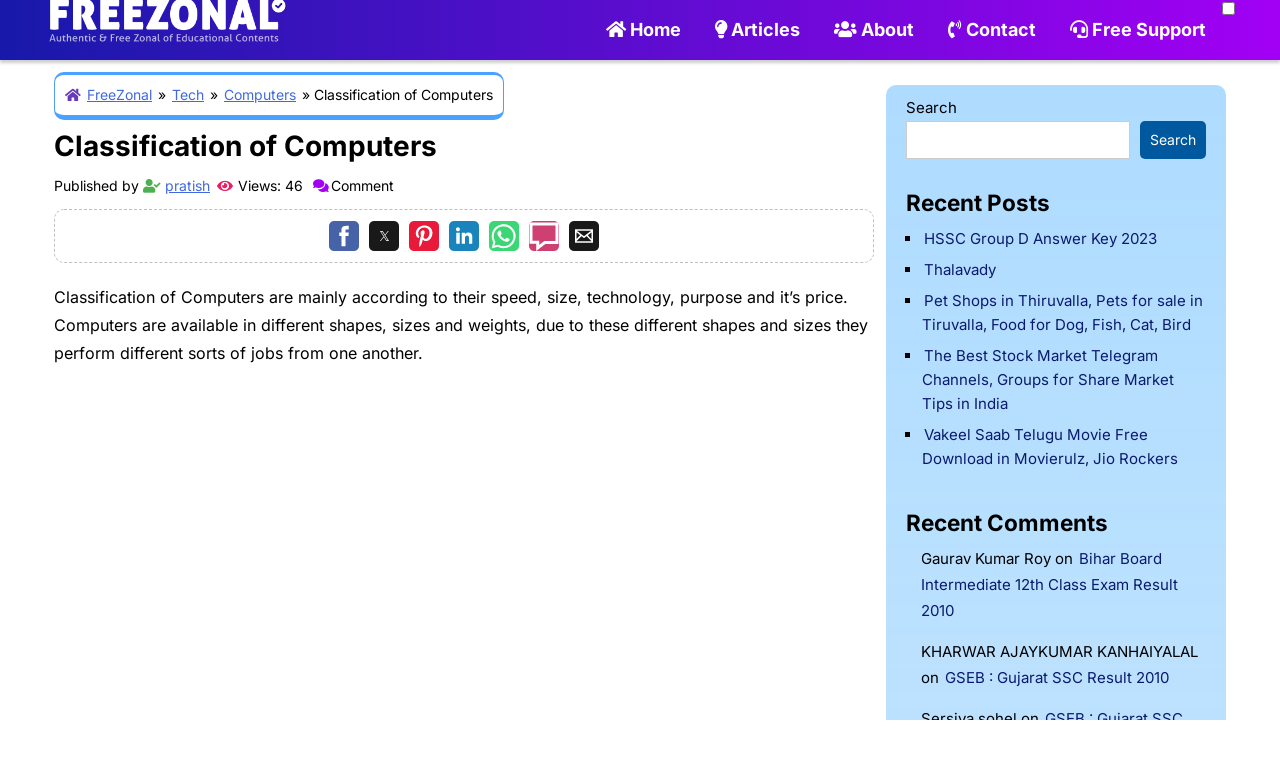

--- FILE ---
content_type: text/html; charset=UTF-8
request_url: https://www.freezonal.com/classification-of-computers/
body_size: 18204
content:
<!DOCTYPE html>
<html amp lang="en-GB" data-amp-auto-lightbox-disable transformed="self;v=1" i-amphtml-layout="" i-amphtml-no-boilerplate="" i-amphtml-binding>
<head><meta charset="UTF-8"><meta name="viewport" content="width=device-width"><link rel="preconnect" href="https://cdn.ampproject.org"><style amp-runtime="" i-amphtml-version="012512221826001">html{overflow-x:hidden!important}html.i-amphtml-fie{height:100%!important;width:100%!important}html:not([amp4ads]),html:not([amp4ads]) body{height:auto!important}html:not([amp4ads]) body{margin:0!important}body{-webkit-text-size-adjust:100%;-moz-text-size-adjust:100%;-ms-text-size-adjust:100%;text-size-adjust:100%}html.i-amphtml-singledoc.i-amphtml-embedded{-ms-touch-action:pan-y pinch-zoom;touch-action:pan-y pinch-zoom}html.i-amphtml-fie>body,html.i-amphtml-singledoc>body{overflow:visible!important}html.i-amphtml-fie:not(.i-amphtml-inabox)>body,html.i-amphtml-singledoc:not(.i-amphtml-inabox)>body{position:relative!important}html.i-amphtml-ios-embed-legacy>body{overflow-x:hidden!important;overflow-y:auto!important;position:absolute!important}html.i-amphtml-ios-embed{overflow-y:auto!important;position:static}#i-amphtml-wrapper{overflow-x:hidden!important;overflow-y:auto!important;position:absolute!important;top:0!important;left:0!important;right:0!important;bottom:0!important;margin:0!important;display:block!important}html.i-amphtml-ios-embed.i-amphtml-ios-overscroll,html.i-amphtml-ios-embed.i-amphtml-ios-overscroll>#i-amphtml-wrapper{-webkit-overflow-scrolling:touch!important}#i-amphtml-wrapper>body{position:relative!important;border-top:1px solid transparent!important}#i-amphtml-wrapper+body{visibility:visible}#i-amphtml-wrapper+body .i-amphtml-lightbox-element,#i-amphtml-wrapper+body[i-amphtml-lightbox]{visibility:hidden}#i-amphtml-wrapper+body[i-amphtml-lightbox] .i-amphtml-lightbox-element{visibility:visible}#i-amphtml-wrapper.i-amphtml-scroll-disabled,.i-amphtml-scroll-disabled{overflow-x:hidden!important;overflow-y:hidden!important}amp-instagram{padding:54px 0px 0px!important;background-color:#fff}amp-iframe iframe{box-sizing:border-box!important}[amp-access][amp-access-hide]{display:none}[subscriptions-dialog],body:not(.i-amphtml-subs-ready) [subscriptions-action],body:not(.i-amphtml-subs-ready) [subscriptions-section]{display:none!important}amp-experiment,amp-live-list>[update]{display:none}amp-list[resizable-children]>.i-amphtml-loading-container.amp-hidden{display:none!important}amp-list [fetch-error],amp-list[load-more] [load-more-button],amp-list[load-more] [load-more-end],amp-list[load-more] [load-more-failed],amp-list[load-more] [load-more-loading]{display:none}amp-list[diffable] div[role=list]{display:block}amp-story-page,amp-story[standalone]{min-height:1px!important;display:block!important;height:100%!important;margin:0!important;padding:0!important;overflow:hidden!important;width:100%!important}amp-story[standalone]{background-color:#000!important;position:relative!important}amp-story-page{background-color:#757575}amp-story .amp-active>div,amp-story .i-amphtml-loader-background{display:none!important}amp-story-page:not(:first-of-type):not([distance]):not([active]){transform:translateY(1000vh)!important}amp-autocomplete{position:relative!important;display:inline-block!important}amp-autocomplete>input,amp-autocomplete>textarea{padding:0.5rem;border:1px solid rgba(0,0,0,.33)}.i-amphtml-autocomplete-results,amp-autocomplete>input,amp-autocomplete>textarea{font-size:1rem;line-height:1.5rem}[amp-fx^=fly-in]{visibility:hidden}amp-script[nodom],amp-script[sandboxed]{position:fixed!important;top:0!important;width:1px!important;height:1px!important;overflow:hidden!important;visibility:hidden}
/*# sourceURL=/css/ampdoc.css*/[hidden]{display:none!important}.i-amphtml-element{display:inline-block}.i-amphtml-blurry-placeholder{transition:opacity 0.3s cubic-bezier(0.0,0.0,0.2,1)!important;pointer-events:none}[layout=nodisplay]:not(.i-amphtml-element){display:none!important}.i-amphtml-layout-fixed,[layout=fixed][width][height]:not(.i-amphtml-layout-fixed){display:inline-block;position:relative}.i-amphtml-layout-responsive,[layout=responsive][width][height]:not(.i-amphtml-layout-responsive),[width][height][heights]:not([layout]):not(.i-amphtml-layout-responsive),[width][height][sizes]:not(img):not([layout]):not(.i-amphtml-layout-responsive){display:block;position:relative}.i-amphtml-layout-intrinsic,[layout=intrinsic][width][height]:not(.i-amphtml-layout-intrinsic){display:inline-block;position:relative;max-width:100%}.i-amphtml-layout-intrinsic .i-amphtml-sizer{max-width:100%}.i-amphtml-intrinsic-sizer{max-width:100%;display:block!important}.i-amphtml-layout-container,.i-amphtml-layout-fixed-height,[layout=container],[layout=fixed-height][height]:not(.i-amphtml-layout-fixed-height){display:block;position:relative}.i-amphtml-layout-fill,.i-amphtml-layout-fill.i-amphtml-notbuilt,[layout=fill]:not(.i-amphtml-layout-fill),body noscript>*{display:block;overflow:hidden!important;position:absolute;top:0;left:0;bottom:0;right:0}body noscript>*{position:absolute!important;width:100%;height:100%;z-index:2}body noscript{display:inline!important}.i-amphtml-layout-flex-item,[layout=flex-item]:not(.i-amphtml-layout-flex-item){display:block;position:relative;-ms-flex:1 1 auto;flex:1 1 auto}.i-amphtml-layout-fluid{position:relative}.i-amphtml-layout-size-defined{overflow:hidden!important}.i-amphtml-layout-awaiting-size{position:absolute!important;top:auto!important;bottom:auto!important}i-amphtml-sizer{display:block!important}@supports (aspect-ratio:1/1){i-amphtml-sizer.i-amphtml-disable-ar{display:none!important}}.i-amphtml-blurry-placeholder,.i-amphtml-fill-content{display:block;height:0;max-height:100%;max-width:100%;min-height:100%;min-width:100%;width:0;margin:auto}.i-amphtml-layout-size-defined .i-amphtml-fill-content{position:absolute;top:0;left:0;bottom:0;right:0}.i-amphtml-replaced-content,.i-amphtml-screen-reader{padding:0!important;border:none!important}.i-amphtml-screen-reader{position:fixed!important;top:0px!important;left:0px!important;width:4px!important;height:4px!important;opacity:0!important;overflow:hidden!important;margin:0!important;display:block!important;visibility:visible!important}.i-amphtml-screen-reader~.i-amphtml-screen-reader{left:8px!important}.i-amphtml-screen-reader~.i-amphtml-screen-reader~.i-amphtml-screen-reader{left:12px!important}.i-amphtml-screen-reader~.i-amphtml-screen-reader~.i-amphtml-screen-reader~.i-amphtml-screen-reader{left:16px!important}.i-amphtml-unresolved{position:relative;overflow:hidden!important}.i-amphtml-select-disabled{-webkit-user-select:none!important;-ms-user-select:none!important;user-select:none!important}.i-amphtml-notbuilt,[layout]:not(.i-amphtml-element),[width][height][heights]:not([layout]):not(.i-amphtml-element),[width][height][sizes]:not(img):not([layout]):not(.i-amphtml-element){position:relative;overflow:hidden!important;color:transparent!important}.i-amphtml-notbuilt:not(.i-amphtml-layout-container)>*,[layout]:not([layout=container]):not(.i-amphtml-element)>*,[width][height][heights]:not([layout]):not(.i-amphtml-element)>*,[width][height][sizes]:not([layout]):not(.i-amphtml-element)>*{display:none}amp-img:not(.i-amphtml-element)[i-amphtml-ssr]>img.i-amphtml-fill-content{display:block}.i-amphtml-notbuilt:not(.i-amphtml-layout-container),[layout]:not([layout=container]):not(.i-amphtml-element),[width][height][heights]:not([layout]):not(.i-amphtml-element),[width][height][sizes]:not(img):not([layout]):not(.i-amphtml-element){color:transparent!important;line-height:0!important}.i-amphtml-ghost{visibility:hidden!important}.i-amphtml-element>[placeholder],[layout]:not(.i-amphtml-element)>[placeholder],[width][height][heights]:not([layout]):not(.i-amphtml-element)>[placeholder],[width][height][sizes]:not([layout]):not(.i-amphtml-element)>[placeholder]{display:block;line-height:normal}.i-amphtml-element>[placeholder].amp-hidden,.i-amphtml-element>[placeholder].hidden{visibility:hidden}.i-amphtml-element:not(.amp-notsupported)>[fallback],.i-amphtml-layout-container>[placeholder].amp-hidden,.i-amphtml-layout-container>[placeholder].hidden{display:none}.i-amphtml-layout-size-defined>[fallback],.i-amphtml-layout-size-defined>[placeholder]{position:absolute!important;top:0!important;left:0!important;right:0!important;bottom:0!important;z-index:1}amp-img[i-amphtml-ssr]:not(.i-amphtml-element)>[placeholder]{z-index:auto}.i-amphtml-notbuilt>[placeholder]{display:block!important}.i-amphtml-hidden-by-media-query{display:none!important}.i-amphtml-element-error{background:red!important;color:#fff!important;position:relative!important}.i-amphtml-element-error:before{content:attr(error-message)}i-amp-scroll-container,i-amphtml-scroll-container{position:absolute;top:0;left:0;right:0;bottom:0;display:block}i-amp-scroll-container.amp-active,i-amphtml-scroll-container.amp-active{overflow:auto;-webkit-overflow-scrolling:touch}.i-amphtml-loading-container{display:block!important;pointer-events:none;z-index:1}.i-amphtml-notbuilt>.i-amphtml-loading-container{display:block!important}.i-amphtml-loading-container.amp-hidden{visibility:hidden}.i-amphtml-element>[overflow]{cursor:pointer;position:relative;z-index:2;visibility:hidden;display:initial;line-height:normal}.i-amphtml-layout-size-defined>[overflow]{position:absolute}.i-amphtml-element>[overflow].amp-visible{visibility:visible}template{display:none!important}.amp-border-box,.amp-border-box *,.amp-border-box :after,.amp-border-box :before{box-sizing:border-box}amp-pixel{display:none!important}amp-analytics,amp-auto-ads,amp-story-auto-ads{position:fixed!important;top:0!important;width:1px!important;height:1px!important;overflow:hidden!important;visibility:hidden}amp-story{visibility:hidden!important}html.i-amphtml-fie>amp-analytics{position:initial!important}[visible-when-invalid]:not(.visible),form [submit-error],form [submit-success],form [submitting]{display:none}amp-accordion{display:block!important}@media (min-width:1px){:where(amp-accordion>section)>:first-child{margin:0;background-color:#efefef;padding-right:20px;border:1px solid #dfdfdf}:where(amp-accordion>section)>:last-child{margin:0}}amp-accordion>section{float:none!important}amp-accordion>section>*{float:none!important;display:block!important;overflow:hidden!important;position:relative!important}amp-accordion,amp-accordion>section{margin:0}amp-accordion:not(.i-amphtml-built)>section>:last-child{display:none!important}amp-accordion:not(.i-amphtml-built)>section[expanded]>:last-child{display:block!important}
/*# sourceURL=/css/ampshared.css*/</style><meta name="theme-color" content="#1719aa"><meta name="robots" content="max-image-preview:large"><meta name="twitter:card" content="summary_large_image"><meta name="twitter:site" content="@freezonal"><meta name="twitter:title" content="Classification of Computers"><meta name="twitter:description" content="Classification of Computers are mainly according to their speed, size, technology, purpose and it’s price. Computers are available […]"><meta name="twitter:image" content="https://www.freezonal.com/images/sites/2/2011/01/Classification-of-Computers.jpg"><meta property="og:title" content="Classification of Computers"><meta property="og:description" content="Classification of Computers are mainly according to their speed, size, technology, purpose and it's price. Computers are available in different shapes, sizes an"><meta property="og:url" content="https://www.freezonal.com/classification-of-computers/"><meta property="og:type" content="article"><meta property="og:image" content="https://www.freezonal.com/images/sites/2/2011/01/Classification-of-Computers.jpg"><meta property="article:publisher" content="https://www.facebook.com/FreeZonalFans/"><meta property="og:site_name" content="FreeZonal"><meta name="generator" content="AMP Plugin v2.5.5; mode=standard"><link rel="dns-prefetch" href="//www.freezonal.com"><link rel="preload" href="/files/fonts/inter/inter-v18-latin-regular.woff2" as="font" crossorigin=""><link rel="preload" href="/files/fonts/inter/inter-v18-latin-700.woff2" as="font" crossorigin=""><link rel="preload" href="https://www.freezonal.com/files/fonts/font_aw/webfonts/fa-brands-400.eot#iefix" as="font" crossorigin=""><link rel="preload" href="https://www.freezonal.com/files/fonts/font_aw/webfonts/fa-regular-400.eot#iefix" as="font" crossorigin=""><link rel="preload" href="https://www.freezonal.com/files/fonts/font_aw/webfonts/fa-solid-900.eot#iefix" as="font" crossorigin=""><script async="" src="https://cdn.ampproject.org/v0.mjs" type="module" crossorigin="anonymous"></script><script async nomodule src="https://cdn.ampproject.org/v0.js" crossorigin="anonymous"></script><script src="https://cdn.ampproject.org/v0/amp-ad-0.1.mjs" async="" custom-element="amp-ad" type="module" crossorigin="anonymous"></script><script async nomodule src="https://cdn.ampproject.org/v0/amp-ad-0.1.js" crossorigin="anonymous" custom-element="amp-ad"></script><script src="https://cdn.ampproject.org/v0/amp-analytics-0.1.mjs" async="" custom-element="amp-analytics" type="module" crossorigin="anonymous"></script><script async nomodule src="https://cdn.ampproject.org/v0/amp-analytics-0.1.js" crossorigin="anonymous" custom-element="amp-analytics"></script><script src="https://cdn.ampproject.org/v0/amp-bind-0.1.mjs" async="" custom-element="amp-bind" type="module" crossorigin="anonymous"></script><script async nomodule src="https://cdn.ampproject.org/v0/amp-bind-0.1.js" crossorigin="anonymous" custom-element="amp-bind"></script><script src="https://cdn.ampproject.org/v0/amp-form-0.1.mjs" async="" custom-element="amp-form" type="module" crossorigin="anonymous"></script><script async nomodule src="https://cdn.ampproject.org/v0/amp-form-0.1.js" crossorigin="anonymous" custom-element="amp-form"></script><script async custom-element="amp-lightbox-gallery" src="https://cdn.ampproject.org/v0/amp-lightbox-gallery-0.1.mjs" type="module" crossorigin="anonymous"></script><script async nomodule src="https://cdn.ampproject.org/v0/amp-lightbox-gallery-0.1.js" crossorigin="anonymous" custom-element="amp-lightbox-gallery"></script><script src="https://cdn.ampproject.org/v0/amp-mustache-0.2.mjs" async="" custom-template="amp-mustache" type="module" crossorigin="anonymous"></script><script async nomodule src="https://cdn.ampproject.org/v0/amp-mustache-0.2.js" crossorigin="anonymous" custom-template="amp-mustache"></script><script async custom-element="amp-next-page" src="https://cdn.ampproject.org/v0/amp-next-page-1.0.mjs" type="module" crossorigin="anonymous"></script><script async nomodule src="https://cdn.ampproject.org/v0/amp-next-page-1.0.js" crossorigin="anonymous" custom-element="amp-next-page"></script><script src="https://cdn.ampproject.org/v0/amp-social-share-0.1.mjs" async="" custom-element="amp-social-share" type="module" crossorigin="anonymous"></script><script async nomodule src="https://cdn.ampproject.org/v0/amp-social-share-0.1.js" crossorigin="anonymous" custom-element="amp-social-share"></script><link rel="shortcut icon" href="/files/favicon/favicon.ico" type="image/x-icon"><link rel="icon" href="/files/favicon/favicon.ico" type="image/x-icon"><link rel="icon" type="image/png" sizes="32x32" href="/files/favicon/favicon-32x32.png"><link rel="icon" type="image/png" sizes="16x16" href="/files/favicon/favicon-16x16.png"><style amp-custom="">img:is([sizes="auto" i], [sizes^="auto," i]){contain-intrinsic-size:3000px 1500px}.amp-wp-default-form-message>p{margin:1em 0;padding:.5em}.amp-wp-default-form-message[submit-success]>p.amp-wp-form-redirecting,.amp-wp-default-form-message[submitting]>p{font-style:italic}.amp-wp-default-form-message[submit-success]>p:not(.amp-wp-form-redirecting){background-color:#90ee90;border:1px solid green;color:#000}.amp-wp-default-form-message[submit-error]>p{background-color:#ffb6c1;border:1px solid red;color:#000}.amp-wp-default-form-message[submit-success]>p:empty{display:none}button[overflow]{bottom:0}:root{--wp--preset--aspect-ratio--square:1;--wp--preset--aspect-ratio--4-3:4/3;--wp--preset--aspect-ratio--3-4:3/4;--wp--preset--aspect-ratio--3-2:3/2;--wp--preset--aspect-ratio--2-3:2/3;--wp--preset--aspect-ratio--16-9:16/9;--wp--preset--aspect-ratio--9-16:9/16;--wp--preset--color--black:#000;--wp--preset--color--cyan-bluish-gray:#abb8c3;--wp--preset--color--white:#fff;--wp--preset--color--pale-pink:#f78da7;--wp--preset--color--vivid-red:#cf2e2e;--wp--preset--color--luminous-vivid-orange:#ff6900;--wp--preset--color--luminous-vivid-amber:#fcb900;--wp--preset--color--light-green-cyan:#7bdcb5;--wp--preset--color--vivid-green-cyan:#00d084;--wp--preset--color--pale-cyan-blue:#8ed1fc;--wp--preset--color--vivid-cyan-blue:#0693e3;--wp--preset--color--vivid-purple:#9b51e0;--wp--preset--gradient--vivid-cyan-blue-to-vivid-purple:linear-gradient(135deg,rgba(6,147,227,1) 0%,#9b51e0 100%);--wp--preset--gradient--light-green-cyan-to-vivid-green-cyan:linear-gradient(135deg,#7adcb4 0%,#00d082 100%);--wp--preset--gradient--luminous-vivid-amber-to-luminous-vivid-orange:linear-gradient(135deg,rgba(252,185,0,1) 0%,rgba(255,105,0,1) 100%);--wp--preset--gradient--luminous-vivid-orange-to-vivid-red:linear-gradient(135deg,rgba(255,105,0,1) 0%,#cf2e2e 100%);--wp--preset--gradient--very-light-gray-to-cyan-bluish-gray:linear-gradient(135deg,#eee 0%,#a9b8c3 100%);--wp--preset--gradient--cool-to-warm-spectrum:linear-gradient(135deg,#4aeadc 0%,#9778d1 20%,#cf2aba 40%,#ee2c82 60%,#fb6962 80%,#fef84c 100%);--wp--preset--gradient--blush-light-purple:linear-gradient(135deg,#ffceec 0%,#9896f0 100%);--wp--preset--gradient--blush-bordeaux:linear-gradient(135deg,#fecda5 0%,#fe2d2d 50%,#6b003e 100%);--wp--preset--gradient--luminous-dusk:linear-gradient(135deg,#ffcb70 0%,#c751c0 50%,#4158d0 100%);--wp--preset--gradient--pale-ocean:linear-gradient(135deg,#fff5cb 0%,#b6e3d4 50%,#33a7b5 100%);--wp--preset--gradient--electric-grass:linear-gradient(135deg,#caf880 0%,#71ce7e 100%);--wp--preset--gradient--midnight:linear-gradient(135deg,#020381 0%,#2874fc 100%);--wp--preset--font-size--small:13px;--wp--preset--font-size--medium:20px;--wp--preset--font-size--large:36px;--wp--preset--font-size--x-large:42px;--wp--preset--spacing--20:.44rem;--wp--preset--spacing--30:.67rem;--wp--preset--spacing--40:1rem;--wp--preset--spacing--50:1.5rem;--wp--preset--spacing--60:2.25rem;--wp--preset--spacing--70:3.38rem;--wp--preset--spacing--80:5.06rem;--wp--preset--shadow--natural:6px 6px 9px rgba(0,0,0,.2);--wp--preset--shadow--deep:12px 12px 50px rgba(0,0,0,.4);--wp--preset--shadow--sharp:6px 6px 0px rgba(0,0,0,.2);--wp--preset--shadow--outlined:6px 6px 0px -3px rgba(255,255,255,1),6px 6px rgba(0,0,0,1);--wp--preset--shadow--crisp:6px 6px 0px rgba(0,0,0,1)}:where(.is-layout-flex){gap:.5em}:where(.is-layout-grid){gap:.5em}:where(.wp-block-columns.is-layout-flex){gap:2em}:where(.wp-block-columns.is-layout-grid){gap:2em}:where(.wp-block-post-template.is-layout-flex){gap:1.25em}:where(.wp-block-post-template.is-layout-grid){gap:1.25em}.has-medium-font-size:not(#_#_#_#_#_#_#_){font-size:var(--wp--preset--font-size--medium)}:where(.wp-block-post-template.is-layout-flex){gap:1.25em}:where(.wp-block-post-template.is-layout-grid){gap:1.25em}:where(.wp-block-columns.is-layout-flex){gap:2em}:where(.wp-block-columns.is-layout-grid){gap:2em}:root :where(.wp-block-pullquote){font-size:1.5em;line-height:1.6}.site-branding img:not(#_#_#_#_#_#_#_#_){max-height:35px;max-width:165px}html{scroll-padding-top:42px;line-height:1.15;-webkit-text-size-adjust:100%;box-sizing:border-box;margin:0 auto}#breadcrumbs,.entry-meta{font-size:14px}#comments{padding-left:4px;padding-right:3px}#comments li{padding:5px;background-color:#f0faff;border-left:8px solid #a300ff;border-radius:2px;padding-left:10px;color:black;margin:10px 6px 10px 8px;box-shadow:0px 2px 2px 0px #dcdcdc}#comments li:nth-child(odd){background:#fff4f8;border-left:8px solid #2196f3;color:black;margin:10px 6px 10px 8px;box-shadow:0px 2px 2px 0px #dcdcdc}#comments li:last-child{border-bottom:none;color:black;margin:10px 6px 10px 8px}#comments li::marker{font-size:11px}span#breadcrumbs{display:inline-block}h1.entry-title{margin-top:10px}@keyframes lightPassing{0%{left:-100%}100%{left:100%}}label[for="subcategory-select"]{color:white;display:inline-block;margin:8px;width:90%;text-align:left;padding:2px}.menu a{text-decoration:none}#colophon a{color:white}#menu-toggle{position:relative;top:2px;cursor:pointer;font-size:20px;color:#fff;display:inline-block;float:right;padding:6px;margin:0px;right:1px;font-weight:bold}#site-navigation{margin-top:0px}.main-navigation li:not(#_#_#_#_#_#_#_#_){margin:0px;padding:3px 4px}a:hover{opacity:.8}:where(.wp-block-columns.has-background):not(#_#_#_#_#_#_#_){margin-bottom:0;padding:20px}body{margin:0;word-wrap:break-word}@-webkit-keyframes shake{0%{-webkit-transform:translate(2px,1px) rotate(0deg)}10%{-webkit-transform:translate(-1px,-2px) rotate(-2deg)}20%{-webkit-transform:translate(-3px,0px) rotate(3deg)}30%{-webkit-transform:translate(0px,2px) rotate(0deg)}40%{-webkit-transform:translate(1px,-1px) rotate(1deg)}50%{-webkit-transform:translate(-1px,2px) rotate(-1deg)}60%{-webkit-transform:translate(-3px,1px) rotate(0deg)}70%{-webkit-transform:translate(2px,1px) rotate(-2deg)}80%{-webkit-transform:translate(-1px,-1px) rotate(4deg)}90%{-webkit-transform:translate(2px,2px) rotate(0deg)}100%{-webkit-transform:translate(1px,-2px) rotate(-1deg)}}@keyframes rotateIcon{0%{transform:rotate(0deg)}100%{transform:rotate(360deg)}}@keyframes scaleCircle{0%{transform:scale(1)}50%{transform:scale(1.5)}100%{transform:scale(1)}}@-webkit-keyframes spin{from{-webkit-transform:rotate(0deg)}to{-webkit-transform:rotate(360deg)}}@-moz-keyframes spin{from{-moz-transform:rotate(0deg)}to{-moz-transform:rotate(360deg)}}@-o-keyframes spin{from{-o-transform:rotate(0deg)}to{-o-transform:rotate(360deg)}}@keyframes spin{from{transform:rotate(0deg)}to{transform:rotate(360deg)}}.site-branding img{max-height:40px;margin:5px;max-width:240px;margin-left:1px;text-align:center}.site-branding{max-height:40px}#colophon{border-top:7px solid #c58c4c;padding:15px 0px 0px 0px}#site-info{color:white;border-top:6px solid #c58c4c}#site-info:not(#_#_#_#_#_#_#_){background:#0f1433}#site-info a{text-decoration:none}.footer-years{text-align:center;font-size:85px;line-height:85px;margin-bottom:5px;font-family:Patua One,serif;color:#3fb9ff}.footer-years sup{font-size:30px;position:relative;top:-15px;margin-left:8px}#main,.entry-content{background-color:white;color:black}@keyframes zoom{0%,100%{transform:scale(1)}50%{transform:scale(1.2)}}.amp-wp-enforced-sizes{object-fit:cover}.wp-block-latest-comments__comment:not(#_#_#_#_#_#_#_){list-style:decimal;margin-bottom:unset}ol.wp-block-latest-comments{padding:0px 0px 0px 15px}textarea#comment,input#author,input#email{box-shadow:none}#content{max-width:1200px}.share{text-align:center;line-height:10px;border:1px dashed silver;border-radius:10px;padding:8px;margin:0px;clear:both}.share a,span.share-link{display:inline-block;font-size:15px;font-weight:bold;color:white;margin:3px;opacity:.9;cursor:pointer}.share a:hover,span.share-link:hover{color:white;opacity:.5}.share a:visited,span.share-link:visited{color:white}.share .fas{padding:10px;border-radius:15%;background-size:50%}.share-link{opacity:.9;height:30px;width:30px;border-radius:5px;margin:3px}.share-link:hover,span.share-link:hover{color:white;opacity:.5}.related-posts-heading{text-align:center;font-size:30px;font-weight:bold;margin:30px 5px 10px 5px}.related-posts{background:#ffeb3b;padding:5px 5px 20px 5px;border-radius:10px;margin:20px 0px 15px 0px;box-shadow:1px 1px 5px 1px silver;color:black}.related-posts-heading::before,.related-posts li::before{font-family:"Font Awesome 5 Free";font-weight:900;color:black}.related-posts-heading::before{content:"";margin-right:10px}.related-posts li::before{content:"";margin-right:3px;margin-left:-20px}.related-posts li{margin:5px}.related-posts li a{color:black}.related-posts li a:visited,.related-posts li a:hover{color:#4c4c4c;opacity:.8}.related-posts ul{padding:10px;margin:10px 20px;list-style:none}label[for="wp-comment-cookies-consent"]{padding-left:3px}#page{margin:auto}.site-footer{right:0}#site-info{background:#114783;padding:15px 10px 15px 10px;clear:both;line-height:1em;display:block;font-size:13px}#colophon{background:#145297 linear-gradient(to right,#1719aa,#a200f4);padding:15px 0px 0px 0px;color:white}#footer-widgets-section{clear:both;max-width:1100px;margin:0 auto}.copyright{display:inline-block}.site-info-center{max-width:1100px;margin:0 auto;min-height:15px}.site-info-center-content{text-align:center}.footer-widget-area{width:32%;float:left;padding-left:10px;padding-right:10px}.footer-widget-area ul{padding-left:0px}#secondary{font-size:15px;float:right;margin-left:4px;width:29%;padding:10px 20px;margin-bottom:10px;margin-top:25px;border-radius:10px}#secondary{background:linear-gradient(rgba(78,177,255,.46),rgba(33,150,243,.05));background:-webkit-linear-gradient(rgba(78,177,255,.46),rgba(33,150,243,.05));background:-o-linear-gradient(rgba(78,177,255,.46),rgba(33,150,243,.05));background:-moz-linear-gradient(rgba(78,177,255,.46),rgba(33,150,243,.05));color:black}#secondary a{color:#0b1a6e;text-decoration:none}#secondary a:hover{color:#313131;text-decoration:underline}#secondary a:visited{color:#313131}#masthead{background:linear-gradient(to right,#1719aa,#a200f4);background:-webkit-linear-gradient(to right,#1719aa,#a200f4);background:-o-linear-gradient(to right,#1719aa,#a200f4);background:-moz-linear-gradient(to right,#1719aa,#a200f4)}#masthead{height:auto;padding:0px 2px 0px;width:100%;top:-1px;left:0;z-index:7777;color:white;box-shadow:0 3px 3px rgba(0,0,0,.2)}.site-header{position:-webkit-sticky;position:sticky;top:0px}#primary{float:left;width:70%}.wp-block-latest-posts.wp-block-latest-posts__list li{clear:both;display:list-item;list-style:square;margin-left:15px;margin-bottom:7px;line-height:24px}footer.wp-block-latest-comments__comment-meta{margin-bottom:10px}#site-info li{display:inline-block;position:relative;padding:0px;margin:0px 1px}textarea[name="ak_hp_textarea"]{display:none}@keyframes shakex{0%,100%{transform:translateX(0)}10%,30%,50%,70%,90%{transform:translateX(-10px)}20%,40%,60%,80%{transform:translateX(10px)}}.site-branding{display:flex;align-items:center;justify-content:center;height:100%}.site-branding .custom-logo-link{display:flex;align-items:center;justify-content:center}.site-branding img{max-height:100%;margin:auto;display:block}.site-branding{margin:auto;float:left;margin-left:5px}.site-branding a{padding:0px}h2#reviews-heading{font-size:24px;text-align:center;padding:20px 38px;margin:5px;background:#276327;color:white;box-shadow:0px 2px 2px 0px #dcdcdc;border-left:8px solid #a300ff;border-radius:2px}#reviews-heading:before{font-family:"Font Awesome 5 Free";font-weight:900;content:"";margin-right:10px;color:white}p{margin:20px 0px 20px 0px}#breadcrumbs{margin:0px;margin-top:12px;padding:10px;border:1px solid #4ba1ff;line-height:20px;border-radius:10px;border-top-width:3px;border-bottom-width:5px}#breadcrumbs::before{content:"";font-family:"Font Awesome 5 Free";font-weight:900;color:#673ab7}.navigation li a,.navigation li a:hover{color:#fff;text-decoration:none;padding:10px}.navigation li{display:inline}.navigation{text-align:center;clear:both;padding:15px}.navigation ul{padding-left:0px}.navigation li a,.navigation li a:hover{background-color:#6fb7e9;border-radius:3px;cursor:pointer}.navigation li a:hover{background-color:#3c8dc5}h1{font-size:28px;margin:.27em 0;line-height:1.3em}a{background-color:transparent}small{font-size:80%}sup{font-size:75%;line-height:0;position:relative;vertical-align:baseline}sup{top:-.5em}img{border-style:none}button,input,textarea{font-family:inherit;font-size:100%;line-height:1.15;margin:0}button,input{overflow:visible}button{text-transform:none}button,[type="button"],[type="reset"],[type="submit"]{-webkit-appearance:button}button::-moz-focus-inner,[type="button"]::-moz-focus-inner,[type="reset"]::-moz-focus-inner,[type="submit"]::-moz-focus-inner{border-style:none;padding:0}button:-moz-focusring,[type="button"]:-moz-focusring,[type="reset"]:-moz-focusring,[type="submit"]:-moz-focusring{outline:1px dotted ButtonText}textarea{overflow:auto}[type="checkbox"],[type="radio"]{box-sizing:border-box;padding:0;cursor:pointer}[type="number"]::-webkit-inner-spin-button,[type="number"]::-webkit-outer-spin-button{height:auto}[type="search"]::-webkit-search-decoration{-webkit-appearance:none}[type="search"]{-webkit-appearance:none;border-radius:0}::-webkit-file-upload-button{-webkit-appearance:button;font:inherit}template{display:none}[hidden]{display:none}@font-face{font-display:swap;font-family:"Inter";font-style:normal;font-weight:400;src:url("/files/fonts/inter/inter-v18-latin-regular.woff2") format("woff2")}@font-face{font-display:swap;font-family:"Inter";font-style:normal;font-weight:700;src:url("/files/fonts/inter/inter-v18-latin-700.woff2") format("woff2")}body,button,input,textarea{font-size:15px;line-height:26px;font-family:"Inter",sans-serif;font-weight:400;background:white;color:black}.entry-content{font-size:16px;line-height:28px;background:white}.entry-content a{text-decoration:none;border-bottom:3px solid #3a58ff}.entry-content a:visited{color:#688eff}h1,h2,h3{clear:both;margin:30px 10px 10px 0px;line-height:1.2em}.with-sidebar h2{padding:16px 12px;background-color:#daf3ff;border-radius:2px;border-left:10px solid #9c27b0;margin-bottom:20px;margin-top:30px}i{font-style:italic}*,*:before,*:after{box-sizing:inherit}body{background:#fff}ul{list-style:disc;padding:1px 1px 1px 20px;margin:1px}ol{list-style:decimal;padding:1px 1px 1px 22px;margin:1px}li > ul,li > ol{margin-bottom:0;margin-left:1.5em}img{height:auto;max-width:100%}button,input[type="button"],input[type="reset"],input[type="submit"]{border:0px solid;border-color:#2196f3;border-radius:5px;background:#00599e;color:white;color:white;font-size:14px;padding:3px 10px}button:hover,input[type="button"]:hover,input[type="reset"]:hover,input[type="submit"]:hover{opacity:.6;cursor:pointer}button:active,button:focus,input[type="button"]:active,input[type="button"]:focus,input[type="reset"]:active,input[type="reset"]:focus,input[type="submit"]:active,input[type="submit"]:focus{outline:none;box-shadow:0 0 5px 2px #f00;border-radius:5px;opacity:.6}input[type="text"],input[type="email"],input[type="url"],input[type="password"],input[type="search"],input[type="number"],input[type="tel"],input[type="range"],input[type="date"],input[type="month"],input[type="week"],input[type="time"],input[type="datetime"],input[type="datetime-local"],input[type="color"],textarea{color:#666;border:1px solid #ccc;border-radius:3s px;padding:5px;width:98%}input[type="text"]:focus,input[type="email"]:focus,input[type="url"]:focus,input[type="password"]:focus,input[type="search"]:focus,input[type="number"]:focus,input[type="tel"]:focus,input[type="range"]:focus,input[type="date"]:focus,input[type="month"]:focus,input[type="week"]:focus,input[type="time"]:focus,input[type="datetime"]:focus,input[type="datetime-local"]:focus,input[type="color"]:focus,textarea:focus{color:#111}textarea{width:98%}a{color:royalblue;padding:2px}a:visited{color:purple}a:hover,a:focus,a:active{color:midnightblue}a:focus{outline:thin dotted}a:hover,a:active{outline:0}.main-navigation{display:block}.main-navigation ul{list-style:none;margin:0;padding-left:0px;text-align:center}.main-navigation ul ul{box-shadow:0 3px 3px rgba(0,0,0,.2);float:left;position:absolute;top:100%;left:-999em;z-index:99999;text-align:left;display:list-item;background-color:#54b4ff;margin-left:0px;margin-top:-1px}.main-navigation ul ul ul{left:-999em;top:0}.main-navigation ul ul li:hover > ul,.main-navigation ul ul li:focus-within > ul{left:-9.6em;width:155px}.main-navigation ul ul a{width:150px;padding:1px;margin:1px}.main-navigation ul li:hover > ul,.main-navigation ul li:focus-within > ul{left:0em}.main-navigation li{display:inline-block;position:relative;padding:1px 5px;margin:1px}.main-navigation a{display:block;text-decoration:none;color:white;font-weight:bold}.site-main
.post-navigation{margin:0 0 1.5em;overflow:hidden}.post-navigation .nav-previous{float:left;border:1px dashed #9c27b0;padding:10px;min-height:140px;height:auto;margin:0 auto;display:grid;place-content:center;width:49%;background:#d7edff}.post-navigation .nav-next{float:right;text-align:right;border:1px dashed #9c27b0;padding:10px;min-height:140px;height:auto;margin:0 auto;display:grid;width:49%;background:#fffab6;place-content:center}#page-navigation{background:#9c27b0;display:block;padding:20px;color:white;font-size:24px;font-weight:bold}.screen-reader-text{border:0;clip:rect(1px,1px,1px,1px);clip-path:inset(50%);height:1px;margin:-1px;overflow:hidden;padding:0;width:1px}.screen-reader-text:not(#_#_#_#_#_#_#_){position:absolute;word-wrap:normal}.screen-reader-text:focus{background-color:#f1f1f1;border-radius:3px;box-shadow:0 0 2px 2px rgba(0,0,0,.6);clip-path:none;color:#21759b;display:block;font-size:14px;font-size:.875rem;font-weight:bold;height:auto;left:5px;line-height:normal;padding:15px 23px 14px;text-decoration:none;top:5px;width:auto;z-index:100000}.screen-reader-text:focus:not(#_#_#_#_#_#_#_){clip:auto}.alignright{display:inline;float:right;margin-left:1.5em}.entry-content:before,.entry-content:after,.site-header:before,.site-header:after,.site-content:before,.site-content:after,.site-footer:before,.site-footer:after{content:"";display:table;table-layout:fixed}.entry-content:after,.site-header:after,.site-content:after,.site-footer:after{clear:both}.widget{margin:0em}.hentry{margin:0 0 5px}.entry-content{margin:0em 0 0}.entry-meta{margin-bottom:10px;clear:both}.entry-footer{margin-top:10px;border:2px solid #8bc34a;padding:14px;border-radius:14px;border-top-width:6px;border-bottom-width:4px}.cat-tag{text-align:center;padding:20px 10px}.cat-tag span{text-align:justify;padding:20px 1px}.cat-tag a{padding:2px 10px;background:#673ab7;border-radius:8px;color:white;text-align:center;text-decoration:none;margin:5px 0px 5px 3px;display:inline-block;border:1px dashed #2196f3}.cat-tag a:visited,.cat-tag a:hover{color:white}.cat-list a::before{font-family:"Font Awesome 5 Free";font-weight:900;content:"";margin-right:5px;color:white}.tag-list a::before{font-family:"Font Awesome 5 Free";font-weight:900;content:"";margin-right:5px;color:white}#content{padding-left:14px;padding-right:14px;margin:auto;min-height:500px}#comment-error-messages p{padding:1px 15px;background:#b50000;color:white;margin-bottom:10px}#respond{color:black}.publisher .fa-user-secret:before{content:"";color:red;margin-left:1px}span.author.vcard::before{font-family:"Font Awesome 5 Free";font-weight:900;content:"";margin-right:2px;color:#4caf50}.post-views::before{font-family:"Font Awesome 5 Free";font-weight:900;content:"";margin-right:1px;margin-left:5px;color:#e91e63}.post-views{margin-right:8px;float:left}.publisher{float:left}.post_header_reviews_count{margin-left:2px;float:left;margin-bottom:10px}.post_header_reviews_count::before{font-family:"Font Awesome 5 Free";font-weight:900;content:"";margin-right:2px;color:#a200f4}.custom-logo-link{display:inline-block}@media screen and (max-width: 450px){.share .fas{padding:8px}.share{margin:2px}.share a{margin:0px}h2#reviews-heading{font-size:20px}}@media screen and (max-width: 375px){.share .fas{padding:5px}.share{padding:3px 1px 3px 1px}}@media only screen and (max-width: 1068px){#primary-menu{display:none}#footer-widgets-section,.footer-widget-area{width:99%;margin:0 auto;float:none}.share,.entry-footer,.related-posts,.site-main .post-navigation,#reviews{width:99%;margin:20px auto;float:none}footer.entry-footer{margin-top:5px}}@media screen and (min-width: 520px){#header-content{max-width:1200px;margin:auto;padding-left:2px;padding-right:4px}}@media screen and (max-width: 520px){.entry-content img{width:100%}#site-info{line-height:1.5em}}@media screen and (min-width: 1100px){.main-navigation{display:block;margin:auto}}@media screen and (min-width: 1069px){#primary{min-height:800px}}@media screen and (max-width: 1068px){#primary{width:100%}#secondary{width:100%;margin-left:0px}}@media screen and (min-width: 1920px){#content{border-left:1px dotted #54b4ff;border-right:1px dotted #54b4ff}}div#header-content{width:100%}ul#primary-menu{float:right}.site-header{display:flex;justify-content:space-between;align-items:center;padding:20px;background-color:#fff;box-shadow:0 2px 4px rgba(0,0,0,.1)}.site-branding img{max-height:50px}.menu-icon-top{display:none;cursor:pointer;padding:10px;position:relative;z-index:10001;float:right}.menu-lines{width:30px;height:3px;background-color:#fff;margin:5px 0;transition:.4s}#menu-toggle:checked + .menu-icon-top .menu-lines:nth-child(1){transform:rotate(-45deg) translate(-5px,6px)}#menu-toggle:checked + .menu-icon-top .menu-lines:nth-child(2){opacity:0}#menu-toggle:checked + .menu-icon-top .menu-lines:nth-child(3){transform:rotate(45deg) translate(-5px,-6px)}#primary-menu{list-style:none;margin:0;padding:0;display:flex;flex-direction:row}#primary-menu li{margin:0;padding:15px;position:relative}#primary-menu li a{text-decoration:none;font-size:18px;color:#333;display:block}.primary-menu-overlay{display:none;position:fixed;top:0;left:0;width:100%;height:100%;background-color:rgba(0,0,0,.5);z-index:9998}@media (max-width: 1024px){.menu-icon-top{display:block;font-size:10px;font-weight:bold;line-height:10px;margin-right:5px;padding:2px 2px;margin-top:1px}#primary-menu{display:none;flex-direction:column;width:100%;max-height:95vh;overflow-y:auto;background-color:white;position:absolute;top:70px;left:0;z-index:9999}#primary-menu li{margin:0;padding:15px}#primary-menu li a{font-size:18px;color:#fff}#primary-menu a{cursor:pointer}#menu-toggle:checked + .menu-icon-top + .primary-menu-overlay{display:flex;align-items:flex-start;flex-direction:column;width:100%;height:100%;top:0px;padding:70px 10px 10px 10px;background-color:#2196f3;color:white}#menu-toggle:checked + .menu-icon-top + .primary-menu-overlay + #primary-menu{display:flex;align-items:flex-start;flex-direction:column;width:50%;height:1000px;top:0px;padding:70px 10px 10px 10px;background:linear-gradient(#4eb1ff,#558dfb);color:white;overflow:auto}}@media (min-width: 1025px){#primary-menu{position:static;width:auto;background:none;flex-direction:row}#primary-menu:not(#_#_#_#_#_#_#_){display:flex}#primary-menu li{border-bottom:none}#primary-menu li a{font-size:18px;color:#fff}.menu-icon-top{display:none}}.wp-block-archives{box-sizing:border-box}:where(.wp-block-button__link){border-radius:9999px;box-shadow:none;padding:calc(.667em + 2px) calc(1.333em + 2px);text-decoration:none}.wp-block-categories{box-sizing:border-box}.wp-block-categories.alignright{margin-left:2em}:where(.wp-block-columns){margin-bottom:1.75em}:where(.wp-block-columns.has-background){padding:1.25em 2.375em}:where(.wp-block-post-comments input[type=submit]){border:none}:where(.wp-block-cover-image:not(.has-text-color)),:where(.wp-block-cover:not(.has-text-color)){color:#fff}:where(.wp-block-cover-image.is-light:not(.has-text-color)),:where(.wp-block-cover.is-light:not(.has-text-color)){color:#000}:where(.wp-block-file){margin-bottom:1.5em}:where(.wp-block-file__button){border-radius:2em;display:inline-block;padding:.5em 1em}:where(.wp-block-file__button):is(a):active,:where(.wp-block-file__button):is(a):focus,:where(.wp-block-file__button):is(a):hover,:where(.wp-block-file__button):is(a):visited{box-shadow:none;color:#fff;opacity:.85;text-decoration:none}.wp-block-group{box-sizing:border-box}@keyframes turn-on-visibility{0%{opacity:0}to{opacity:1}}@keyframes turn-off-visibility{0%{opacity:1;visibility:visible}99%{opacity:0;visibility:visible}to{opacity:0;visibility:hidden}}@keyframes lightbox-zoom-in{0%{left:var(--lightbox-initial-left-position);top:var(--lightbox-initial-top-position);transform:scale(var(--lightbox-scale-width),var(--lightbox-scale-height))}to{left:var(--lightbox-target-left-position);top:var(--lightbox-target-top-position);transform:scale(1)}}@keyframes lightbox-zoom-out{0%{left:var(--lightbox-target-left-position);top:var(--lightbox-target-top-position);transform:scale(1);visibility:visible}99%{visibility:visible}to{left:var(--lightbox-initial-left-position);top:var(--lightbox-initial-top-position);transform:scale(var(--lightbox-scale-width),var(--lightbox-scale-height))}}ol.wp-block-latest-comments{box-sizing:border-box;margin-left:0}:where(.wp-block-latest-comments:not([data-amp-original-style*=line-height] .wp-block-latest-comments__comment)){line-height:1.1}:where(.wp-block-latest-comments:not([data-amp-original-style*=line-height] .wp-block-latest-comments__comment-excerpt p)){line-height:1.8}.wp-block-latest-comments .wp-block-latest-comments{padding-left:0}.wp-block-latest-comments__comment{list-style:none;margin-bottom:1em}.wp-block-latest-comments[class*=-font-size] a,.wp-block-latest-comments[data-amp-original-style*=font-size] a{font-size:inherit}.wp-block-latest-posts{box-sizing:border-box}.wp-block-latest-posts.alignright{margin-left:2em}.wp-block-latest-posts.wp-block-latest-posts__list{list-style:none;padding-left:0}.wp-block-latest-posts.wp-block-latest-posts__list li{clear:both}ol,ul{box-sizing:border-box}:where(.wp-block-navigation.has-background .wp-block-navigation-item a:not(.wp-element-button)),:where(.wp-block-navigation.has-background .wp-block-navigation-submenu a:not(.wp-element-button)){padding:.5em 1em}:where(.wp-block-navigation .wp-block-navigation__submenu-container .wp-block-navigation-item a:not(.wp-element-button)),:where(.wp-block-navigation .wp-block-navigation__submenu-container .wp-block-navigation-submenu a:not(.wp-element-button)),:where(.wp-block-navigation .wp-block-navigation__submenu-container .wp-block-navigation-submenu button.wp-block-navigation-item__content),:where(.wp-block-navigation .wp-block-navigation__submenu-container .wp-block-pages-list__item button.wp-block-navigation-item__content){padding:.5em 1em}@keyframes overlay-menu__fade-in-animation{0%{opacity:0;transform:translateY(.5em)}to{opacity:1;transform:translateY(0)}}:where(p.has-text-color:not(.has-link-color)) a{color:inherit}:where(.wp-block-post-excerpt){margin-bottom:var(--wp--style--block-gap);margin-top:var(--wp--style--block-gap)}:where(.wp-block-pullquote){margin:0 0 1em}.wp-block-search__button{margin-left:10px;word-break:normal}:where(.wp-block-search__button){border:1px solid #ccc;padding:6px 10px}.wp-block-search__inside-wrapper{display:flex;flex:auto;flex-wrap:nowrap;max-width:100%}.wp-block-search__label{width:100%}.wp-block-search__input{-webkit-appearance:initial;appearance:none;border:1px solid #949494;flex-grow:1;margin-left:0;margin-right:0;min-width:3rem;padding:8px}.wp-block-search__input:not(#_#_#_#_#_#_#_){text-decoration:unset}:where(.wp-block-search__button-inside .wp-block-search__inside-wrapper){border:1px solid #949494;box-sizing:border-box;padding:4px}:where(.wp-block-search__button-inside .wp-block-search__inside-wrapper) .wp-block-search__input{border:none;border-radius:0;padding:0 4px}:where(.wp-block-search__button-inside .wp-block-search__inside-wrapper) .wp-block-search__input:focus{outline:none}:where(.wp-block-search__button-inside .wp-block-search__inside-wrapper) :where(.wp-block-search__button){padding:4px 8px}:where(.wp-block-term-description){margin-bottom:var(--wp--style--block-gap);margin-top:var(--wp--style--block-gap)}:where(pre.wp-block-verse){font-family:inherit}.entry-content{counter-reset:footnotes}.wp-element-button{cursor:pointer}:root{--wp--preset--font-size--normal:16px;--wp--preset--font-size--huge:42px}.screen-reader-text{clip:rect(1px,1px,1px,1px);border:0;-webkit-clip-path:inset(50%);clip-path:inset(50%);height:1px;margin:-1px;overflow:hidden;padding:0;position:absolute;width:1px}.screen-reader-text:not(#_#_#_#_#_#_#_){word-wrap:normal}.screen-reader-text:focus{background-color:#ddd;-webkit-clip-path:none;clip-path:none;color:#444;display:block;font-size:1em;height:auto;left:5px;line-height:normal;padding:15px 23px 14px;text-decoration:none;top:5px;width:auto;z-index:100000}.screen-reader-text:focus:not(#_#_#_#_#_#_#_){clip:auto}html :where(.has-border-color){border-style:solid}html :where([data-amp-original-style*=border-top-color]){border-top-style:solid}html :where([data-amp-original-style*=border-right-color]){border-right-style:solid}html :where([data-amp-original-style*=border-bottom-color]){border-bottom-style:solid}html :where([data-amp-original-style*=border-left-color]){border-left-style:solid}html :where([data-amp-original-style*=border-width]){border-style:solid}html :where([data-amp-original-style*=border-top-width]){border-top-style:solid}html :where([data-amp-original-style*=border-right-width]){border-right-style:solid}html :where([data-amp-original-style*=border-bottom-width]){border-bottom-style:solid}html :where([data-amp-original-style*=border-left-width]){border-left-style:solid}html :where(img[class*=wp-image-]){height:auto;max-width:100%}:where(figure){margin:0 0 1em}html :where(.is-position-sticky){--wp-admin--admin-bar--position-offset:var(--wp-admin--admin-bar--height,0px)}@media screen and (max-width:600px){html :where(.is-position-sticky){--wp-admin--admin-bar--position-offset:0px}}.fa,.fas{-moz-osx-font-smoothing:grayscale;-webkit-font-smoothing:antialiased;display:inline-block;font-style:normal;font-variant:normal;text-rendering:auto;line-height:1}@-webkit-keyframes fa-spin{0%{-webkit-transform:rotate(0deg);transform:rotate(0deg)}to{-webkit-transform:rotate(1turn);transform:rotate(1turn)}}@keyframes fa-spin{0%{-webkit-transform:rotate(0deg);transform:rotate(0deg)}to{-webkit-transform:rotate(1turn);transform:rotate(1turn)}}.fa-address-book:before{content:""}.fa-angle-double-up:before{content:""}.fa-balance-scale:before{content:""}.fa-exclamation-triangle:before{content:""}.fa-headset:before{content:""}.fa-home:before{content:""}.fa-lightbulb:before{content:""}.fa-phone-volume:before{content:""}.fa-user-secret:before{content:""}.fa-users:before{content:""}@font-face{font-family:"Font Awesome 5 Brands";font-style:normal;font-weight:normal;font-display:swap;src:url("https://www.freezonal.com/files/fonts/font_aw/webfonts/fa-brands-400.eot");src:url("https://www.freezonal.com/files/fonts/font_aw/webfonts/fa-brands-400.eot#iefix") format("embedded-opentype"),url("https://www.freezonal.com/files/fonts/font_aw/webfonts/fa-brands-400.woff2") format("woff2"),url("https://www.freezonal.com/files/fonts/font_aw/webfonts/fa-brands-400.woff") format("woff"),url("https://www.freezonal.com/files/fonts/font_aw/webfonts/fa-brands-400.ttf") format("truetype"),url("https://www.freezonal.com/files/fonts/font_aw/webfonts/fa-brands-400.svg#fontawesome") format("svg")}@font-face{font-family:"Font Awesome 5 Free";font-style:normal;font-weight:400;font-display:swap;src:url("https://www.freezonal.com/files/fonts/font_aw/webfonts/fa-regular-400.eot");src:url("https://www.freezonal.com/files/fonts/font_aw/webfonts/fa-regular-400.eot#iefix") format("embedded-opentype"),url("https://www.freezonal.com/files/fonts/font_aw/webfonts/fa-regular-400.woff2") format("woff2"),url("https://www.freezonal.com/files/fonts/font_aw/webfonts/fa-regular-400.woff") format("woff"),url("https://www.freezonal.com/files/fonts/font_aw/webfonts/fa-regular-400.ttf") format("truetype"),url("https://www.freezonal.com/files/fonts/font_aw/webfonts/fa-regular-400.svg#fontawesome") format("svg")}@font-face{font-family:"Font Awesome 5 Free";font-style:normal;font-weight:900;font-display:swap;src:url("https://www.freezonal.com/files/fonts/font_aw/webfonts/fa-solid-900.eot");src:url("https://www.freezonal.com/files/fonts/font_aw/webfonts/fa-solid-900.eot#iefix") format("embedded-opentype"),url("https://www.freezonal.com/files/fonts/font_aw/webfonts/fa-solid-900.woff2") format("woff2"),url("https://www.freezonal.com/files/fonts/font_aw/webfonts/fa-solid-900.woff") format("woff"),url("https://www.freezonal.com/files/fonts/font_aw/webfonts/fa-solid-900.ttf") format("truetype"),url("https://www.freezonal.com/files/fonts/font_aw/webfonts/fa-solid-900.svg#fontawesome") format("svg")}.fa,.fas{font-family:"Font Awesome 5 Free"}.fa,.fas{font-weight:900}.amp-wp-93b8ea5:not(#_#_#_#_#_){display:none}.amp-wp-224b51a:not(#_#_#_#_#_){display:none}.amp-wp-3e2e7c3:not(#_#_#_#_#_#_#_#_#_#_#_#_#_#_#_#_#_){display:none}

/*# sourceURL=amp-custom.css */</style><link rel="profile" href="https://gmpg.org/xfn/11"><link rel="alternate" type="application/rss+xml" title="FreeZonal » Feed" href="https://www.freezonal.com/feed/"><link rel="alternate" type="application/rss+xml" title="FreeZonal » Comments Feed" href="https://www.freezonal.com/comments/feed/"><link rel="alternate" type="application/rss+xml" title="FreeZonal » Classification of Computers Comments Feed" href="https://www.freezonal.com/classification-of-computers/feed/"><link rel="canonical" href="https://www.freezonal.com/classification-of-computers/"><link rel="shortlink" href="https://www.freezonal.com/?p=2696"><script type="application/ld+json">{"@context":"https://schema.org","@type":"WebSite","name":"FreeZonal","url":"https://www.freezonal.com/","alternateName":"Free Zonal","potentialAction":{"@type":"SearchAction","target":{"@type":"EntryPoint","urlTemplate":"https://www.freezonal.com/?s={search_term_string}"},"query-input":"required name=search_term_string"}}</script><script type="application/ld+json">{"@context":"https://schema.org","@type":"Article","mainEntityOfPage":{"@type":"WebPage","@id":"https://www.freezonal.com/classification-of-computers/"},"headline":"Classification of Computers","datePublished":"2011-01-19T18:47:58+05:30","dateModified":"2011-01-19T18:47:58+05:30","author":{"@type":"Person","name":"pratish","url":"https://www.freezonal.com/author/pratish/"},"publisher":{"@type":"Organization","name":"FreeZonal","logo":{"@type":"ImageObject","url":"https://www.freezonal.com/images/2009/11/freezonal.png"}},"image":{"@type":"ImageObject","url":"https://www.freezonal.com/images/sites/2/2011/01/Classification-of-Computers.jpg","width":112,"height":160}}</script><script type="application/ld+json">{"@context":"http://schema.org","@type":"Organization","name":"FreeZonal","url":"https://www.freezonal.com","alternateName":"Free Zonal"}</script><title>Classification of Computers – FreeZonal</title><link rel="apple-touch-icon" sizes="180x180" href="/files/favicon/apple-touch-icon.png"><link rel="manifest" href="/files/favicon/site.webmanifest"></head>

<body id="top" class="wp-singular post-template-default single single-post postid-2696 single-format-standard wp-custom-logo wp-theme-pratish_theme">









        <div class="site-branding_two" next-page-hide>
                    </div>

<header id="masthead" class="site-header" next-page-hide>
    <div id="header-content">


        <div class="site-branding">
            <a href="https://www.freezonal.com/" class="custom-logo-link" rel="home"><img data-amp-noloading="" width="830" height="164" src="https://www.freezonal.com/images/sites/2/2023/09/freezonal-logo.png" class="custom-logo amp-wp-enforced-sizes" alt="FreeZonal Logo" data-hero-candidate="" decoding="async" fetchpriority="high" srcset="https://www.freezonal.com/images/sites/2/2023/09/freezonal-logo.png 830w, https://www.freezonal.com/images/sites/2/2023/09/freezonal-logo-768x152.png 768w" sizes="(max-width: 830px) 100vw, 830px"></a>        </div>

        <nav id="site-navigation" class="main-navigation">


            
            <input type="checkbox" id="menu-toggle" data-amp-original-style="display:none;" class="amp-wp-93b8ea5">
            
            
            <label for="menu-toggle" class="menu-icon-top"> MENU
                <div class="menu-lines"></div>
                <div class="menu-lines"></div>
                <div class="menu-lines"></div>
            </label>

            
            <div class="primary-menu-overlay"></div>


<ul id="primary-menu" class="menu"><li id="menu-item-6976" class="menu-item menu-item-type-post_type menu-item-object-page menu-item-home menu-item-6976"><a href="https://www.freezonal.com/"><i class="fa fa-home" aria-hidden="true"></i> Home</a></li>
<li id="menu-item-6977" class="menu-item menu-item-type-post_type menu-item-object-page menu-item-6977"><a href="https://www.freezonal.com/articles/"><i class="fas fa-lightbulb"></i> Articles</a></li>
<li id="menu-item-7004" class="menu-item menu-item-type-post_type menu-item-object-page menu-item-7004"><a href="https://www.freezonal.com/about/"><i class="fa fa-users" aria-hidden="true"></i> About</a></li>
<li id="menu-item-7005" class="menu-item menu-item-type-post_type menu-item-object-page menu-item-7005"><a href="https://www.freezonal.com/contact/"><i class="fas fa-phone-volume"></i> Contact</a></li>
<li id="menu-item-7009" class="menu-item menu-item-type-post_type menu-item-object-page menu-item-7009"><a href="https://www.freezonal.com/free-tech-support/"><i class="fas fa-headset"></i> Free Support</a></li>
</ul>







        </nav>
    </div>
</header>


















































<div id="page" class="site">
<a class="skip-link screen-reader-text" href="#content">Skip to content</a>
<div id="content" class="site-content">




	<div id="primary" class="content-area">
 

<span id="breadcrumbs">
<a href="https://www.freezonal.com">FreeZonal</a> » <a href="https://www.freezonal.com/category/tech/">Tech</a> » <a href="https://www.freezonal.com/category/tech/computers/">Computers</a> » Classification of Computers<script type="application/ld+json">{"@context":"https://schema.org","@type":"BreadcrumbList","itemListElement":[{"@type":"ListItem","position":1,"item":{"@id":"https://www.freezonal.com","name":"FreeZonal"}},{"@type":"ListItem","position":2,"item":{"@id":"https://www.freezonal.com/category/tech/","name":"Tech"}},{"@type":"ListItem","position":3,"item":{"@id":"https://www.freezonal.com/category/tech/computers/","name":"Computers"}},{"@type":"ListItem","position":4,"item":{"@id":"","name":"Classification of Computers"}}]}</script></span>


		<main id="main" class="site-main with-sidebar">

		



<article id="post-2696" class="post-2696 post type-post status-publish format-standard has-post-thumbnail hentry category-computers tag-classification">
	<header class="entry-header">
		<h1 class="entry-title">Classification of Computers</h1>

			<div class="entry-meta">



<div class="publisher">
    Published <span class="byline"> by <span class="author vcard"><a target="_blank" class="url fn n" href="https://www.freezonal.com/author/pratish/">pratish</a></span></span></div>





    <div class="post-views">
        Views: <span id="post-views-2696">46</span>
    </div>
    <span class="increment-views" data-post-id="2696"> </span>
    



<div class="post_header_reviews_count">Comment</div>




			</div>
		
    

<div class="share">
        <amp-social-share type="facebook" class="share-link i-amphtml-layout-fixed i-amphtml-layout-size-defined" width="30" height="30" data-param-app_id="966242223397117" style="width:30px;height:30px" i-amphtml-layout="fixed">
        </amp-social-share>
    <amp-social-share type="twitter" class="share-link i-amphtml-layout-fixed i-amphtml-layout-size-defined" width="30" height="30" style="width:30px;height:30px" i-amphtml-layout="fixed"></amp-social-share>
    <amp-social-share type="pinterest" class="share-link i-amphtml-layout-fixed i-amphtml-layout-size-defined" width="30" height="30" data-param-media="https://www.freezonal.com/images/sites/2/2011/01/Classification-of-Computers.jpg" style="width:30px;height:30px" i-amphtml-layout="fixed"></amp-social-share>
    <amp-social-share type="linkedin" class="share-link i-amphtml-layout-fixed i-amphtml-layout-size-defined" width="30" height="30" style="width:30px;height:30px" i-amphtml-layout="fixed"></amp-social-share>
    <amp-social-share type="whatsapp" class="share-link i-amphtml-layout-fixed i-amphtml-layout-size-defined" width="30" height="30" style="width:30px;height:30px" i-amphtml-layout="fixed"></amp-social-share>
    <amp-social-share type="sms" class="share-link i-amphtml-layout-fixed i-amphtml-layout-size-defined" width="30" height="30" style="width:30px;height:30px" i-amphtml-layout="fixed"></amp-social-share>
    <amp-social-share type="email" class="share-link i-amphtml-layout-fixed i-amphtml-layout-size-defined" width="30" height="30" style="width:30px;height:30px" i-amphtml-layout="fixed"></amp-social-share>
</div>




	</header>









	<div class="entry-content">




















<p>Classification of Computers are mainly according to their speed, size, technology, purpose and it’s price. Computers are available in different shapes, sizes and weights, due to these different shapes and sizes they perform different sorts of jobs from one another.



<amp-ad width="100vw" height="320" type="adsense" data-ad-client="ca-pub-4465189167512379" data-ad-slot="4111511615" data-auto-format="rspv" data-full-width on="ad-load-error:hide-article-ad" class="i-amphtml-layout-fixed i-amphtml-layout-size-defined" style="width:100vw;height:320px" i-amphtml-layout="fixed">
  <div fallback>
    
  </div>
  <div overflow></div>
</amp-ad>







</p>
<h2 id="computer-classification">Computer Classification</h2>
<p><img decoding="async" class="alignright size-full wp-image-2697 amp-wp-enforced-sizes" title="Classification of Computers" src="https://www.freezonal.com/images/sites/2/2011/01/Classification-of-Computers.jpg" alt="Classification of Computers" width="112" height="160">Computers are classified in the following category.</p>
<ol>
<li>Mini Computers</li>
<li>Micro computers</li>
<li>Mainframe Computers</li>
<li>Super computers</li>
<li>Personal computers</li>
</ol>
























		











	</div>


</article>

    

<div class="share">
        <amp-social-share type="facebook" class="share-link i-amphtml-layout-fixed i-amphtml-layout-size-defined" width="30" height="30" data-param-app_id="966242223397117" style="width:30px;height:30px" i-amphtml-layout="fixed">
        </amp-social-share>
    <amp-social-share type="twitter" class="share-link i-amphtml-layout-fixed i-amphtml-layout-size-defined" width="30" height="30" style="width:30px;height:30px" i-amphtml-layout="fixed"></amp-social-share>
    <amp-social-share type="pinterest" class="share-link i-amphtml-layout-fixed i-amphtml-layout-size-defined" width="30" height="30" data-param-media="https://www.freezonal.com/images/sites/2/2011/01/Classification-of-Computers.jpg" style="width:30px;height:30px" i-amphtml-layout="fixed"></amp-social-share>
    <amp-social-share type="linkedin" class="share-link i-amphtml-layout-fixed i-amphtml-layout-size-defined" width="30" height="30" style="width:30px;height:30px" i-amphtml-layout="fixed"></amp-social-share>
    <amp-social-share type="whatsapp" class="share-link i-amphtml-layout-fixed i-amphtml-layout-size-defined" width="30" height="30" style="width:30px;height:30px" i-amphtml-layout="fixed"></amp-social-share>
    <amp-social-share type="sms" class="share-link i-amphtml-layout-fixed i-amphtml-layout-size-defined" width="30" height="30" style="width:30px;height:30px" i-amphtml-layout="fixed"></amp-social-share>
    <amp-social-share type="email" class="share-link i-amphtml-layout-fixed i-amphtml-layout-size-defined" width="30" height="30" style="width:30px;height:30px" i-amphtml-layout="fixed"></amp-social-share>
</div>



    <footer class="entry-footer">
        

<div class="cat-tag">

         
<span class="cat-list">
<a target="_blank" href="https://www.freezonal.com/category/tech/computers/" title="View all posts in Computers">Computers</a></span>

<span class="tag-list">
            <span>
            <a target="_blank" href="https://www.freezonal.com/topic/classification/" rel="tag">classification</a>        </span>
    </span>


</div>


    </footer>












<amp-ad width="300" height="250" type="adsense" data-ad-client="ca-pub-4465189167512379" data-ad-slot="4111511615" on="ad-load-error:hideAd(this)" class="i-amphtml-layout-fixed i-amphtml-layout-size-defined" style="width:300px;height:250px" i-amphtml-layout="fixed">
  <div fallback>
    
  </div>
</amp-ad>
<div class="related-posts">
    <div class="related-posts-heading">Related Articles</div>

    <ul>
                <li>
                <a target="_blank" href="https://www.freezonal.com/buy-aakash-tablet-pc-online/" title="Buy Aakash Tablet PC Online for around 1850 Rupees">Buy Aakash Tablet PC Online for around 1850 Rupees</a>
            </li>
                    <li>
                <a target="_blank" href="https://www.freezonal.com/tablet-pc-price-in-india-is-now-under-3000-rupees/" title="Tablet PC Price in India is now under 3000 Rupees">Tablet PC Price in India is now under 3000 Rupees</a>
            </li>
                    <li>
                <a target="_blank" href="https://www.freezonal.com/fifth-generation-computers/" title="Fifth Generation Computers">Fifth Generation Computers</a>
            </li>
                    <li>
                <a target="_blank" href="https://www.freezonal.com/fourth-generation-computers/" title="Fourth Generation Computers">Fourth Generation Computers</a>
            </li>
                    <li>
                <a target="_blank" href="https://www.freezonal.com/rupee-symbol-has-designed/" title="Rupee Symbol has designed">Rupee Symbol has designed</a>
            </li>
                    <li>
                <a target="_blank" href="https://www.freezonal.com/third-generation-computers/" title="Third Generation Computers">Third Generation Computers</a>
            </li>
                    <li>
                <a target="_blank" href="https://www.freezonal.com/characteristics-of-second-generation-computers/" title="Characteristics of second generation computers">Characteristics of second generation computers</a>
            </li>
                    <li>
                <a target="_blank" href="https://www.freezonal.com/second-generation-computers/" title="Second Generation Computers">Second Generation Computers</a>
            </li>
                    <li>
                <a target="_blank" href="https://www.freezonal.com/first-generation-computers/" title="First Generation Computers">First Generation Computers</a>
            </li>
                    <li>
                <a target="_blank" href="https://www.freezonal.com/microprocessor/" title="Microprocessor">Microprocessor</a>
            </li>
            </ul>
</div>

	<nav class="navigation post-navigation" aria-label="Posts">
		<div id="page-navigation">↔ Page Navigation</div>
		<div class="nav-links"><div class="nav-previous"><a target="_blank" href="https://www.freezonal.com/kings-xi-punjab-squad-ipl-2011/" rel="prev">← Previous : Kings XI Punjab Squad – IPL 2011</a></div><div class="nav-next"><a target="_blank" href="https://www.freezonal.com/catwoman/" rel="next">Catwoman : Next →</a></div></div>
	</nav>
<div id="reviews">
<div id="comments" class="comments-area">

<h2 id="reviews-heading">Comments and Discussions</h2>

		<div id="respond" class="comment-respond">
		<h3 id="reply-title" class="comment-reply-title"><span data-amp-bind-text='ampCommentThreading.replyTo ? ampCommentThreading.replyTo : "Leave a Comment"' i-amphtml-binding>Leave a Comment</span> <small><a id="cancel-comment-reply-link" href="/classification-of-computers/#respond" hidden data-amp-bind-hidden='ampCommentThreading.commentParent == "0"' on='tap:AMP.setState({ampCommentThreading: {"replyTo":"","commentParent":"0"}})' i-amphtml-binding>Cancel reply</a></small></h3><form method="post" id="commentform" class="comment-form" target="_top" action-xhr="https://www.freezonal.com/wp-comments-post.php?_wp_amp_action_xhr_converted=1" on='submit-success:commentform.clear,AMP.setState({ampCommentThreading: {"replyTo":"","commentParent":"0"}})'><amp-state id="ampCommentThreading" class="i-amphtml-layout-container" i-amphtml-layout="container"><script type="application/json">{"replyTo":"","commentParent":"0"}</script></amp-state><p class="comment-notes"><span id="email-notes">Your email address will not be published.</span> <span class="required-field-message">Required fields are marked <span class="required">*</span></span></p><p class="comment-form-comment"><label for="comment">Your Comment <span class="required">*</span></label><textarea id="comment" name="comment" cols="45" rows="8" maxlength="65525" required="required"></textarea></p><p class="comment-form-author"><label for="author">Name <span class="required">*</span></label> <input id="author" name="author" type="text" value="" size="30" maxlength="245" autocomplete="name" required></p>
<p class="comment-form-email"><label for="email">Email <span class="required">*</span></label> <input id="email" name="email" type="email" value="" size="30" maxlength="100" aria-describedby="email-notes" autocomplete="email" required></p>
<div id="comment-error-messages"></div> <p class="form-submit"><input name="submit" type="submit" id="submit" class="submit" value="Submit Comment"> <input type="hidden" name="comment_post_ID" value="2696" id="comment_post_ID">
<input type="hidden" name="comment_parent" id="comment_parent" value="0" data-amp-bind-value="ampCommentThreading.commentParent" i-amphtml-binding>
</p><p data-amp-original-style="display: none;" class="amp-wp-224b51a"><input type="hidden" id="akismet_comment_nonce" name="akismet_comment_nonce" value="abc138bf63"></p><p class="akismet-fields-container amp-wp-3e2e7c3" data-prefix="ak_" data-amp-original-style="display: none !important;"><label>Δ<textarea name="ak_hp_textarea" cols="45" rows="8" maxlength="100"></textarea></label></p><div class="amp-wp-default-form-message" submit-error=""><template type="amp-mustache"><p class="{{#redirecting}}amp-wp-form-redirecting{{/redirecting}}">{{#message}}{{{message}}}{{/message}}{{^message}}Your submission failed. <small>The server responded with {{status_text}} (code {{status_code}}). Please contact the developer of this form processor to improve this message. <a href="https://amp-wp.org/?p=5463" target="_blank" rel="nofollow noreferrer noopener">Learn More</a></small>{{/message}}</p></template></div><div class="amp-wp-default-form-message" submit-success=""><template type="amp-mustache"><p class="{{#redirecting}}amp-wp-form-redirecting{{/redirecting}}">{{#message}}{{{message}}}{{/message}}{{^message}}It appears your submission was successful. <small>Even though the server responded OK, it is possible the submission was not processed. Please contact the developer of this form processor to improve this message. <a href="https://amp-wp.org/?p=5463" target="_blank" rel="nofollow noreferrer noopener">Learn More</a></small>{{/message}}</p></template></div><div class="amp-wp-default-form-message" submitting=""><template type="amp-mustache"><p>Submitting…</p></template></div></form>	</div>
	
</div>

</div>



		</main>
	</div>

        <aside id="secondary" class="widget-area" next-page-hide>
            <section id="block-2" class="widget widget_block widget_search"><form role="search" method="get" action="https://www.freezonal.com/" class="wp-block-search__button-outside wp-block-search__text-button wp-block-search" target="_top"><label class="wp-block-search__label" for="wp-block-search__input-1">Search</label><div class="wp-block-search__inside-wrapper "><input class="wp-block-search__input" id="wp-block-search__input-1" placeholder="" value="" type="search" name="s" required><button aria-label="Search" class="wp-block-search__button wp-element-button" type="submit">Search</button></div></form></section><section id="block-3" class="widget widget_block"><div class="wp-block-group"><div class="wp-block-group__inner-container is-layout-flow wp-block-group-is-layout-flow"><h2 class="wp-block-heading">Recent Posts</h2><ul class="wp-block-latest-posts__list wp-block-latest-posts"><li><a class="wp-block-latest-posts__post-title" href="https://www.freezonal.com/hssc-group-d-answer-key/">HSSC Group D Answer Key 2023</a></li>
<li><a class="wp-block-latest-posts__post-title" href="https://www.freezonal.com/thalavady/">Thalavady</a></li>
<li><a class="wp-block-latest-posts__post-title" href="https://www.freezonal.com/pet-shops-in-thiruvalla/">Pet Shops in Thiruvalla, Pets for sale in Tiruvalla, Food for Dog, Fish, Cat, Bird</a></li>
<li><a class="wp-block-latest-posts__post-title" href="https://www.freezonal.com/stock-market-in-india-telegram-channel-group-share-tips-intraday-swing-trade-daily-breakout-stocks/">The Best Stock Market Telegram Channels, Groups for Share Market Tips in India</a></li>
<li><a class="wp-block-latest-posts__post-title" href="https://www.freezonal.com/vakeel-saab-telugu-movie-free-download-in-movierulz-jio-rockers/">Vakeel Saab Telugu Movie Free Download in Movierulz, Jio Rockers</a></li>
</ul></div></div></section><section id="block-4" class="widget widget_block"><div class="wp-block-group"><div class="wp-block-group__inner-container is-layout-flow wp-block-group-is-layout-flow"><h2 class="wp-block-heading">Recent Comments</h2><ol class="wp-block-latest-comments"><li class="wp-block-latest-comments__comment"><article><footer class="wp-block-latest-comments__comment-meta"><span class="wp-block-latest-comments__comment-author">Gaurav Kumar Roy</span> on <a class="wp-block-latest-comments__comment-link" href="https://www.freezonal.com/bihar-board-intermediate-12th-class-exam-result-2010/#comment-831">Bihar Board Intermediate 12th Class Exam Result 2010</a></footer></article></li><li class="wp-block-latest-comments__comment"><article><footer class="wp-block-latest-comments__comment-meta"><span class="wp-block-latest-comments__comment-author">KHARWAR AJAYKUMAR KANHAIYALAL</span> on <a class="wp-block-latest-comments__comment-link" href="https://www.freezonal.com/gseb-gujarat-ssc-result-2010/#comment-842">GSEB : Gujarat SSC Result 2010</a></footer></article></li><li class="wp-block-latest-comments__comment"><article><footer class="wp-block-latest-comments__comment-meta"><span class="wp-block-latest-comments__comment-author">Sersiya sohel</span> on <a class="wp-block-latest-comments__comment-link" href="https://www.freezonal.com/gseb-gujarat-ssc-result-2010/#comment-841">GSEB : Gujarat SSC Result 2010</a></footer></article></li><li class="wp-block-latest-comments__comment"><article><footer class="wp-block-latest-comments__comment-meta"><span class="wp-block-latest-comments__comment-author">Sushil</span> on <a class="wp-block-latest-comments__comment-link" href="https://www.freezonal.com/mig33/#comment-194">Mig33</a></footer></article></li><li class="wp-block-latest-comments__comment"><article><footer class="wp-block-latest-comments__comment-meta"><span class="wp-block-latest-comments__comment-author">Boby Sonowal</span> on <a class="wp-block-latest-comments__comment-link" href="https://www.freezonal.com/sslc/#comment-457">SSLC</a></footer></article></li></ol></div></div></section><section id="block-5" class="widget widget_block"><div class="wp-block-group"><div class="wp-block-group__inner-container is-layout-flow wp-block-group-is-layout-flow"><h2 class="wp-block-heading">Archives</h2><ul class="wp-block-archives-list wp-block-archives">	<li><a href="https://www.freezonal.com/2023/11/">November 2023</a></li>
	<li><a href="https://www.freezonal.com/2023/09/">September 2023</a></li>
	<li><a href="https://www.freezonal.com/2021/10/">October 2021</a></li>
	<li><a href="https://www.freezonal.com/2021/05/">May 2021</a></li>
	<li><a href="https://www.freezonal.com/2021/04/">April 2021</a></li>
	<li><a href="https://www.freezonal.com/2021/03/">March 2021</a></li>
	<li><a href="https://www.freezonal.com/2021/02/">February 2021</a></li>
	<li><a href="https://www.freezonal.com/2020/01/">January 2020</a></li>
	<li><a href="https://www.freezonal.com/2019/12/">December 2019</a></li>
	<li><a href="https://www.freezonal.com/2019/11/">November 2019</a></li>
	<li><a href="https://www.freezonal.com/2019/07/">July 2019</a></li>
	<li><a href="https://www.freezonal.com/2019/06/">June 2019</a></li>
	<li><a href="https://www.freezonal.com/2019/05/">May 2019</a></li>
	<li><a href="https://www.freezonal.com/2017/06/">June 2017</a></li>
	<li><a href="https://www.freezonal.com/2017/03/">March 2017</a></li>
	<li><a href="https://www.freezonal.com/2017/01/">January 2017</a></li>
	<li><a href="https://www.freezonal.com/2016/12/">December 2016</a></li>
	<li><a href="https://www.freezonal.com/2016/03/">March 2016</a></li>
	<li><a href="https://www.freezonal.com/2016/02/">February 2016</a></li>
	<li><a href="https://www.freezonal.com/2014/03/">March 2014</a></li>
	<li><a href="https://www.freezonal.com/2013/05/">May 2013</a></li>
	<li><a href="https://www.freezonal.com/2013/02/">February 2013</a></li>
	<li><a href="https://www.freezonal.com/2012/12/">December 2012</a></li>
	<li><a href="https://www.freezonal.com/2012/05/">May 2012</a></li>
	<li><a href="https://www.freezonal.com/2012/04/">April 2012</a></li>
	<li><a href="https://www.freezonal.com/2012/02/">February 2012</a></li>
	<li><a href="https://www.freezonal.com/2011/12/">December 2011</a></li>
	<li><a href="https://www.freezonal.com/2011/11/">November 2011</a></li>
	<li><a href="https://www.freezonal.com/2011/10/">October 2011</a></li>
	<li><a href="https://www.freezonal.com/2011/06/">June 2011</a></li>
	<li><a href="https://www.freezonal.com/2011/05/">May 2011</a></li>
	<li><a href="https://www.freezonal.com/2011/04/">April 2011</a></li>
	<li><a href="https://www.freezonal.com/2011/03/">March 2011</a></li>
	<li><a href="https://www.freezonal.com/2011/02/">February 2011</a></li>
	<li><a href="https://www.freezonal.com/2011/01/">January 2011</a></li>
	<li><a href="https://www.freezonal.com/2010/12/">December 2010</a></li>
	<li><a href="https://www.freezonal.com/2010/11/">November 2010</a></li>
	<li><a href="https://www.freezonal.com/2010/10/">October 2010</a></li>
	<li><a href="https://www.freezonal.com/2010/09/">September 2010</a></li>
	<li><a href="https://www.freezonal.com/2010/08/">August 2010</a></li>
	<li><a href="https://www.freezonal.com/2010/07/">July 2010</a></li>
	<li><a href="https://www.freezonal.com/2010/06/">June 2010</a></li>
	<li><a href="https://www.freezonal.com/2010/05/">May 2010</a></li>
	<li><a href="https://www.freezonal.com/2010/04/">April 2010</a></li>
	<li><a href="https://www.freezonal.com/2010/02/">February 2010</a></li>
	<li><a href="https://www.freezonal.com/2010/01/">January 2010</a></li>
	<li><a href="https://www.freezonal.com/2009/12/">December 2009</a></li>
	<li><a href="https://www.freezonal.com/2009/11/">November 2009</a></li>
</ul></div></div></section><section id="block-6" class="widget widget_block"><div class="wp-block-group"><div class="wp-block-group__inner-container is-layout-flow wp-block-group-is-layout-flow"><h2 class="wp-block-heading">Categories</h2><ul class="wp-block-categories-list wp-block-categories">	<li class="cat-item cat-item-2"><a href="https://www.freezonal.com/category/automotive/">Automotive</a>
</li>
	<li class="cat-item cat-item-38"><a href="https://www.freezonal.com/category/entertainment/movies/bollywood/">Bollywood</a>
</li>
	<li class="cat-item cat-item-3"><a href="https://www.freezonal.com/category/business/">Business</a>
</li>
	<li class="cat-item cat-item-41"><a href="https://www.freezonal.com/category/tech/computers/">Computers</a>
</li>
	<li class="cat-item cat-item-4"><a href="https://www.freezonal.com/category/directory/">Directory</a>
</li>
	<li class="cat-item cat-item-5"><a href="https://www.freezonal.com/category/education/">Education</a>
</li>
	<li class="cat-item cat-item-7"><a href="https://www.freezonal.com/category/entertainment/">Entertainment</a>
</li>
	<li class="cat-item cat-item-9"><a href="https://www.freezonal.com/category/fashion/">Fashion</a>
</li>
	<li class="cat-item cat-item-10"><a href="https://www.freezonal.com/category/featured/">Featured</a>
</li>
	<li class="cat-item cat-item-11"><a href="https://www.freezonal.com/category/finance/">Finance</a>
</li>
	<li class="cat-item cat-item-13"><a href="https://www.freezonal.com/category/india/">India</a>
</li>
	<li class="cat-item cat-item-42"><a href="https://www.freezonal.com/category/tech/internet/">Internet</a>
</li>
	<li class="cat-item cat-item-14"><a href="https://www.freezonal.com/category/india/kerala/">Kerala</a>
</li>
	<li class="cat-item cat-item-15"><a href="https://www.freezonal.com/category/kerala-lottery/">Kerala Lottery</a>
</li>
	<li class="cat-item cat-item-43"><a href="https://www.freezonal.com/category/tech/mobiles/">Mobiles</a>
</li>
	<li class="cat-item cat-item-16"><a href="https://www.freezonal.com/category/entertainment/movies/">Movies</a>
</li>
	<li class="cat-item cat-item-17"><a href="https://www.freezonal.com/category/entertainment/optical-illusions/">Optical illusions</a>
</li>
	<li class="cat-item cat-item-18"><a href="https://www.freezonal.com/category/other/">Other</a>
</li>
	<li class="cat-item cat-item-19"><a href="https://www.freezonal.com/category/directory/pet-shops/">Pet Shops</a>
</li>
	<li class="cat-item cat-item-20"><a href="https://www.freezonal.com/category/directory/pet-shops/pet-shops-india/">Pet Shops India</a>
</li>
	<li class="cat-item cat-item-21"><a href="https://www.freezonal.com/category/directory/pet-shops/pet-shops-india/pet-shops-kerala/">Pet Shops Kerala</a>
</li>
	<li class="cat-item cat-item-22"><a href="https://www.freezonal.com/category/directory/places/">Places</a>
</li>
	<li class="cat-item cat-item-23"><a href="https://www.freezonal.com/category/directory/places/places-india/">Places India</a>
</li>
	<li class="cat-item cat-item-24"><a href="https://www.freezonal.com/category/directory/places/places-india/places-kerala/">Places Kerala</a>
</li>
	<li class="cat-item cat-item-26"><a href="https://www.freezonal.com/category/directory/schools/">Schools</a>
</li>
	<li class="cat-item cat-item-27"><a href="https://www.freezonal.com/category/directory/schools/schools-india/">Schools India</a>
</li>
	<li class="cat-item cat-item-29"><a href="https://www.freezonal.com/category/science/">Science</a>
</li>
	<li class="cat-item cat-item-44"><a href="https://www.freezonal.com/category/tech/social-media/">Social Media</a>
</li>
	<li class="cat-item cat-item-30"><a href="https://www.freezonal.com/category/sports-games/">Sports &amp; Games</a>
</li>
	<li class="cat-item cat-item-31"><a href="https://www.freezonal.com/category/finance/stock-market/">Stock Market</a>
</li>
	<li class="cat-item cat-item-45"><a href="https://www.freezonal.com/category/tech/social-media/twitter/">Twitter</a>
</li>
	<li class="cat-item cat-item-34"><a href="https://www.freezonal.com/category/tech/web-development/">Web Development</a>
</li>
	<li class="cat-item cat-item-35"><a href="https://www.freezonal.com/category/world/">World</a>
</li>
</ul></div></div></section>        </aside>
    

	</div>












	<footer id="colophon" class="site-footer" next-page-hide>

<div id="footer-widgets-section">
            <aside id="footer-widget1" class="footer-widget-area">
            <section id="block-8" class="widget widget_block widget_text">
<p class="has-medium-font-size">Inspirational Messages...</p>
</section><section id="block-9" class="widget widget_block">
<ul class="wp-block-list">
<li>Freedom of speech &amp; free education cannot be stopped by anyone in this world.</li>



<li>One who learned from free resources with free mindset will be free forever.</li>
</ul>
</section><section id="block-10" class="widget widget_block widget_text">
<p class="has-medium-font-size">Fun Fact</p>
</section><section id="block-11" class="widget widget_block widget_text">
<p>The real beauty lies in good action like sharing this website to social media because it's free.</p>
</section>        </aside>

        <aside id="footer-widget2" class="footer-widget-area">
            <section id="block-7" class="widget widget_block"><p class="has-medium-font-size">Experience</p>
<div class="footer-years">Since<sup>2005</sup></div> <br> Since 2005 working in I.T. &amp; Educational Industry. Experience in dealing clients &amp; students from all over world.<p> <i class="fas fa-address-book"></i> <a href="/about/">About</a>   <i class="fas fa-headset"></i> <a href="/contact/">Contact</a></p>        </section></aside>

        <aside id="footer-widget3" class="footer-widget-area">
            <section id="block-12" class="widget widget_block widget_text">
<p class="has-medium-font-size">FreeZonal on Social Media</p>
</section><section id="block-13" class="widget widget_block widget_text">
<p>Follow us on your favourite Social Media Platform. Check FreeZonal social media profile pages on this link: <a href="https://www.freezonal.com/social/" data-type="page" data-id="6816">FreeZonal on Social Media</a>. </p>
</section><section id="block-14" class="widget widget_block widget_text">
<p class="has-medium-font-size">Get Free Support</p>
</section><section id="block-15" class="widget widget_block widget_text">
<p>Do you have any question or need help in something, get free support from our expert teachers, programmers and analysts. <a href="https://www.freezonal.com/free-tech-support/" data-type="page" data-id="6818">Read more about Free Tech Support.</a></p>
</section>        </aside>
    </div>




		<div id="site-info">
		<div class="site-info-center">
<div class="site-info-center-content">




<div class="copyright">
© 2026 FreeZonal. All Rights Reserved.


</div>





















<div class="menu-footer-bottom-container"><ul id="menu-footer-bottom" class="menu"><li id="menu-item-6978" class="menu-item menu-item-type-post_type menu-item-object-page menu-item-home menu-item-6978"><a href="https://www.freezonal.com/"><i class="fa fa-home" aria-hidden="true"></i> Home</a></li>
<li id="menu-item-6979" class="menu-item menu-item-type-post_type menu-item-object-page menu-item-privacy-policy menu-item-6979"><a rel="privacy-policy" href="https://www.freezonal.com/privacy/"><i class="fas fa-user-secret"></i> Privacy</a></li>
<li id="menu-item-7007" class="menu-item menu-item-type-post_type menu-item-object-page menu-item-7007"><a href="https://www.freezonal.com/terms/"><i class="fas fa-balance-scale"></i> Terms</a></li>
<li id="menu-item-7006" class="menu-item menu-item-type-post_type menu-item-object-page menu-item-7006"><a href="https://www.freezonal.com/disclaimer/"><i class="fas fa-exclamation-triangle"></i> Disclaimer</a></li>
<li id="menu-item-6980" class="menu-item menu-item-type-custom menu-item-object-custom menu-item-6980"><a href="#top"><i class="fas fa-angle-double-up"></i> Scroll</a></li>
</ul></div>

</div>
</div>
		</div>


	</footer>
</div>





            <amp-analytics class="i-amphtml-layout-fixed i-amphtml-layout-size-defined" style="width:1px;height:1px" i-amphtml-layout="fixed">
                <script type="application/json">{"triggers":{"pageViewCount":{"on":"visible","request":"xhr","vars":{"post_id":"2696"},"extraUrlParams":{"post_id":"2696"}}},"requests":{"xhr":"https://www.freezonal.com/ax/?action=amp_update_post_views\u0026post_id=${post_id}"}}</script>
            </amp-analytics>
                        <amp-analytics class="i-amphtml-layout-fixed i-amphtml-layout-size-defined" style="width:1px;height:1px" i-amphtml-layout="fixed">
                <script type="application/json">{"triggers":{"contactPopupViewCount":{"on":"click","selector":".show-contact-details-button","request":"xhr","vars":{"post_id":"2696"},"extraUrlParams":{"post_id":"2696"}}},"requests":{"xhr":"https://www.freezonal.com/ax/?action=amp_update_popup_views\u0026post_id=${post_id}"}}</script>
            </amp-analytics>
            














    














    






























































    
                    

            <amp-next-page class="i-amphtml-layout-container" i-amphtml-layout="container">
                <script type="application/json">[{"image":"https://www.freezonal.com/images/sites/2/2010/09/windows7.jpg","title":"Microsoft\u0026#8217;s Windows 7 officially released","url":"https://www.freezonal.com/microsofts-windows-7-officially-released/"},{"image":"https://www.freezonal.com/images/sites/2/2010/09/chrome.jpg","title":"Acer Plans to Launch First Chrome OS Netbook in 2010","url":"https://www.freezonal.com/acer-plans-to-launch-first-chrome-os-netbook-in-2010/"},{"image":"https://www.freezonal.com/images/sites/2/2010/09/samsung-transparent-laptops-150x150.jpg","title":"Samsung Laptops with semi-transparent screen","url":"https://www.freezonal.com/samsung-laptops-with-semi-transparent-screen/"},{"image":"https://www.freezonal.com/images/sites/2/2010/09/computer-150x150.jpg","title":"Computer","url":"https://www.freezonal.com/computer/"},{"image":"https://www.freezonal.com/images/sites/2/2010/10/definitions-of-computer-147x150.jpg","title":"Definitions of Computer","url":"https://www.freezonal.com/definitions-of-computer/"},{"image":"https://www.freezonal.com/images/sites/2/2010/10/role-of-computers-150x114.jpg","title":"Role of Computer","url":"https://www.freezonal.com/role-of-computer/"},{"image":"https://www.freezonal.com/images/sites/2/2010/10/Computer-is-major-component-150x150.gif","title":"Computer is major component","url":"https://www.freezonal.com/computer-is-major-component/"},{"image":"https://www.freezonal.com/images/sites/2/2010/10/Basic-Operations-of-a-Computer-150x150.gif","title":"Basic Operations of a Computer","url":"https://www.freezonal.com/basic-operations-of-a-computer/"},{"image":"https://www.freezonal.com/images/sites/2/2010/10/human-with-calculator-computer-and-laptop-150x150.jpg","title":"Comparison between Computer with Human being and Calculator","url":"https://www.freezonal.com/comparison-between-computer-with-human-being-and-calculator/"},{"image":"https://www.freezonal.com/images/sites/2/2010/10/Characteristics-of-Computer-150x150.gif","title":"Characteristics of Computer","url":"https://www.freezonal.com/characteristics-of-computer/"},{"image":"https://www.freezonal.com/images/sites/2/2010/10/Evolution-Of-Computers-150x150.jpg","title":"Evolution Of Computers","url":"https://www.freezonal.com/evolution-of-computers/"},{"image":"https://www.freezonal.com/images/sites/2/2010/10/microprocessor-intel-150x150.png","title":"Microprocessor","url":"https://www.freezonal.com/microprocessor/"}]</script>
            </amp-next-page>
        
        
    






</body></html>

<!-- Dynamic page generated in 0.101 seconds. -->
<!-- Cached page generated by WP-Super-Cache on 2026-01-26 09:43:30 -->

<!-- Compression = gzip -->